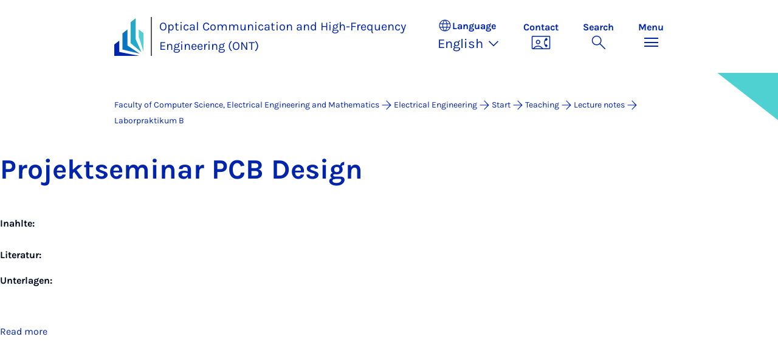

--- FILE ---
content_type: text/html; charset=utf-8
request_url: https://ei.uni-paderborn.de/en/ont/lehre/unterlagen/laborpraktikum-b
body_size: 6576
content:
<!DOCTYPE html>
<html lang="en">
<head>

<meta charset="utf-8">
<!-- 
	Copyright Universität Paderborn

	This website is powered by TYPO3 - inspiring people to share!
	TYPO3 is a free open source Content Management Framework initially created by Kasper Skaarhoj and licensed under GNU/GPL.
	TYPO3 is copyright 1998-2026 of Kasper Skaarhoj. Extensions are copyright of their respective owners.
	Information and contribution at https://typo3.org/
-->


<link rel="icon" href="/_assets/2fef5a57ccfb6518b32ca960619c0f44/Icons/favicon.ico" type="image/vnd.microsoft.icon">
<title>Laborpraktikum B - Optical Communication and High-Frequency Engineering (ONT) | Paderborn University</title>
<meta name="generator" content="TYPO3 CMS">
<meta name="viewport" content="width=device-width, initial-scale=1, minimum-scale=1, maximum-scale=5">
<meta name="twitter:card" content="summary">
<meta property="upb:pageid" content="143865">
<meta property="upb:changed" content="28.10.2019 10:40:31">
<meta property="upb:changedts" content="1572255631">
<meta name="copyright" content="Universität Paderborn">


<link rel="stylesheet" href="/_assets/41f313ddc60e6583fa91411440628db0/Dist/Css/bootstrap.min.css?1765171467" media="all">
<link rel="stylesheet" href="/_assets/41f313ddc60e6583fa91411440628db0/Dist/Css/main.min.css?1765171467" media="all">
<link rel="stylesheet" href="/_assets/41f313ddc60e6583fa91411440628db0/Dist/Css/migration.min.css?1765171467" media="all">
<link rel="stylesheet" href="/_assets/41f313ddc60e6583fa91411440628db0/Dist/Css/form.min.css?1765171467" media="all">
<link rel="stylesheet" href="/_assets/a8952733f3b83a356cc583791cdab51b/Css/upbvideoshariff.css?1764657673" media="all">
<link rel="stylesheet" href="/_assets/90cf69ca398714856d10cc5ce2f52fad/css/upblibrecat.css?1764570854" media="all">
<link href="/_assets/41f313ddc60e6583fa91411440628db0/Dist/Css/stage.min.css?1765171467" rel="stylesheet" >
<link href="/_assets/41f313ddc60e6583fa91411440628db0/Dist/Css/anchor-navigation.min.css?1765171467" rel="stylesheet" >
<link href="/_assets/41f313ddc60e6583fa91411440628db0/Dist/Css/breadcrumb.min.css?1765171467" rel="stylesheet" >






<link rel="apple-touch-icon" sizes="57x57" href="/typo3conf/ext/upb_base/Resources/Public/Icons/favicons/apple-icon-57x57.png">
<link rel="apple-touch-icon" sizes="60x60" href="/typo3conf/ext/upb_base/Resources/Public/Icons/favicons/apple-icon-60x60.png">
<link rel="apple-touch-icon" sizes="72x72" href="/typo3conf/ext/upb_base/Resources/Public/Icons/favicons/apple-icon-72x72.png">
<link rel="apple-touch-icon" sizes="76x76" href="/typo3conf/ext/upb_base/Resources/Public/Icons/favicons/apple-icon-76x76.png">
<link rel="apple-touch-icon" sizes="114x114" href="/typo3conf/ext/upb_base/Resources/Public/Icons/favicons/apple-icon-114x114.png">
<link rel="apple-touch-icon" sizes="120x120" href="/typo3conf/ext/upb_base/Resources/Public/Icons/favicons/apple-icon-120x120.png">
<link rel="apple-touch-icon" sizes="144x144" href="/typo3conf/ext/upb_base/Resources/Public/Icons/favicons/apple-icon-144x144.png">
<link rel="apple-touch-icon" sizes="152x152" href="/typo3conf/ext/upb_base/Resources/Public/Icons/favicons/apple-icon-152x152.png">
<link rel="apple-touch-icon" sizes="180x180" href="/typo3conf/ext/upb_base/Resources/Public/Icons/favicons/apple-icon-180x180.png">
<link rel="icon" type="image/png" href="/typo3conf/ext/upb_base/Resources/Public/Icons/favicons/favicon-32x32.png" sizes="32x32">
<link rel="icon" type="image/png" href="/typo3conf/ext/upb_base/Resources/Public/Icons/favicons/favicon-96x96.png" sizes="96x96">
<link rel="icon" type="image/png" href="/typo3conf/ext/upb_base/Resources/Public/Icons/favicons/favicon-16x16.png" sizes="16x16">


<meta name="msapplication-TileImage" content="/typo3conf/ext/upb_base/Resources/Public/Icons/favicons/ms-icon-144x144.png">
<link href="/typo3conf/ext/upb/Resources/Public/Files/fonts/fontawesome-webfont.woff2" as="font" crossorigin>
<link rel="canonical" href="https://ei.uni-paderborn.de/en/ont/lehre/unterlagen/laborpraktikum-b"/>
</head>
<body>

    
    

    
    








<header class="main-header sticky-top w-100">
    <nav class="navbar">
        <div class="container">
            
                    <div class="d-flex secondbrand-wrap">
                        <div class="imagemark-wrap">
                            <a class="navbar-imagemark" href="https://www.uni-paderborn.de/en/" title="Paderborn University - To the homepage">
                                
                                        <img alt="UPB Bildmarke" src="/_assets/41f313ddc60e6583fa91411440628db0/Dist/Media/images/imagemark.svg">
                                    
                            </a>
                        </div>
                        <div class="secondBrandBox">
                            
                                    
                                            <div class="secondBrandContent BrandContentText ">
                                                
                                                        <a href="/en/ont">
                                                            Optical Communication and High-Frequency Engineering (ONT)
                                                        </a>
                                                    
                                            </div>
                                        
                                

                        </div>
                    </div>
                
            <div class="d-flex navbar-actions">
                <div class="navbar-action-item d-none d-lg-block lang-switch">
                    <button class="navbar-button" data-bs-toggle="popover" data-bs-placement="bottom"
                            data-bs-offset="-40,0" data-bs-content-id="popover-content" tabindex="0" role="button">
                        <span class="header">
                            <span>Language</span>
                            
<svg xmlns="http://www.w3.org/2000/svg" class="icon "><use xlink:href="#icon-language"></use></svg>

                            <span class="label">Language</span>
                        </span>
                        
                            
                        
                            
                                <span class="lang">English
<svg xmlns="http://www.w3.org/2000/svg" class="icon "><use xlink:href="#icon-expand_more"></use></svg>
</span>
                            
                        
                    </button>
                </div>
                
                    <div class="navbar-action-item d-none d-lg-block contact">
                        <a class="navbar-button" title="Continue to contact" href="/en/ont/kontakt">
                            <span>Contact</span>
                            
<svg xmlns="http://www.w3.org/2000/svg" class="icon "><use xlink:href="#icon-contact_phone"></use></svg>

                        </a>
                    </div>
                
                <div class="d-flex navbar-actions_main">
                    <ul class="navbar-actions_main-items">
                        
                            <li class="d-none d-lg-block navbar-action-item">
                                <button class="navbar-button navbar-button--collapse-search" type="button"
                                        aria-controls="searchBarUPB" aria-expanded="false" aria-label="Toggle search">
                                    <span>Search</span>
                                    
<svg xmlns="http://www.w3.org/2000/svg" class="icon icon-open search"><use xlink:href="#icon-search"></use></svg>

                                    
<svg xmlns="http://www.w3.org/2000/svg" class="icon icon-close close"><use xlink:href="#icon-close"></use></svg>

                                </button>
                            </li>
                        
                        <li class="navbar-action-item">
                            <button class="navbar-button navbar-button--collapse-menu" type="button"
                                    aria-controls="navbarUPB" aria-expanded="false" aria-label="Toggle menu">
                                <span>Menu</span>
                                <div class="css-icon-wrapper">
                                    <div class="menu-toggle-icon"></div>
                                </div>
                            </button>
                        </li>
                    </ul>
                </div>
            </div>
        </div>
        <div id="popover-content" class="language-switcher d-none">
            <ul class="list-group list-group-flush">
                
                    
                    
                    
                        <li class="list-group-item" aria-current="false">
                            <a class="d-block" href="/ont/lehre/unterlagen/laborpraktikum-b">Deutsch</a>
                        </li>
                    
                
                    
                    
                    
                        <li class="list-group-item active" aria-current="true">
                            
                                    
                                        <a class="d-block disabled" href="/en/ont/lehre/unterlagen/laborpraktikum-b" disabled="1" title="Not translated">English</a>
                                    
                                
                        </li>
                    
                
            </ul>
        </div>
    </nav>
    <nav class="navbar-collapse navbar-navigation bg-white collapse" id="navbarUPB">
        
<div class="container">
    <div class="row">
        <div class="col overflow-auto-mobile">
            <div class="controls">
                <button type="button" class="close-submenu">
                    Back
                </button>
                <ul class="breadcrumb" aria-label="breadcrumb">
                    <li>
                        <button type="button" aria-label="Back to main menu">
                            Main Menu
                        </button>
                    </li>
                </ul>
            </div>
            <div class="menu-wrapper">
                <div class="grid">
                    <ul class="main-menu" role="menubar">
                        
                            <li>
                                
                                        <button type="button" title="toggle submenu" class="toggle-submenu">
                                            Teaching
                                            
<svg xmlns="http://www.w3.org/2000/svg" class="icon "><use xlink:href="#icon-arrow_forward"></use></svg>

                                        </button>
                                    
                                
                                    
    <ul role="menu">
        <li>
            <a href="/en/ont/teaching" role="">
                    Open Page &quot;Teaching&quot;
            </a>
        </li>
        
            <li>
                
                        <button type="button" title="toggle submenu" class="toggle-submenu">
                            Courses
                            
<svg xmlns="http://www.w3.org/2000/svg" class="icon "><use xlink:href="#icon-arrow_forward"></use></svg>

                        </button>
                    
                
                    
    <ul role="menu">
        <li>
            <a href="/en/ont/navigation/hauptmenue/teaching/courses" role="">
                    Open Page &quot;Courses&quot;
            </a>
        </li>
        
            <li>
                
                        <a href="/en/ont/teaching/courses/ws-201819" role="">
                            WS 2019 / 2020
                        </a>
                    
                
            </li>
        
            <li>
                
                        <a href="/en/ont/teaching/courses/ss-2019" role="">
                            SS 2019
                        </a>
                    
                
            </li>
        
            <li>
                
                        <a href="/en/ont/teaching/courses/ws-201819-1" role="">
                            WS 2018 / 2019
                        </a>
                    
                
            </li>
        
    </ul>

                
            </li>
        
            <li>
                
                        <button type="button" title="toggle submenu" class="toggle-submenu">
                            Lecture Notes
                            
<svg xmlns="http://www.w3.org/2000/svg" class="icon "><use xlink:href="#icon-arrow_forward"></use></svg>

                        </button>
                    
                
                    
    <ul role="menu">
        <li>
            <a href="/en/ont/navigation/hauptmenue/teaching/lecture-notes" role="">
                    Open Page &quot;Lecture Notes&quot;
            </a>
        </li>
        
            <li>
                
                        <a href="/en/ont/teaching/lecture-notes/optical-communication" role="">
                            Optical Communication
                        </a>
                    
                
            </li>
        
            <li>
                
                        <a href="/en/ont/teaching/lecture-notes/high-frequency-engineering" role="">
                            High-Frequency Engineering
                        </a>
                    
                
            </li>
        
            <li>
                
                        <a href="/en/ont/lehre/unterlagen/halbleiterbauelemente" role="">
                            Halbleiterbauelemente
                        </a>
                    
                
            </li>
        
            <li>
                
                        <a href="/en/ont/teaching/lecture-notes/documents-for-practical-lectures" role="">
                            Documents for Practical Lectures
                        </a>
                    
                
            </li>
        
            <li>
                
                        <a href="/en/ont/lehre/unterlagen/projektseminar-pcb-design" role="">
                            Projektseminar PCB Design
                        </a>
                    
                
            </li>
        
            <li>
                
                        <a href="/en/ont/lehre/unterlagen/laborpraktikum-b" role="">
                            Laborpraktikum B
                        </a>
                    
                
            </li>
        
    </ul>

                
            </li>
        
            <li>
                
                        <button type="button" title="toggle submenu" class="toggle-submenu">
                            Projekte
                            
<svg xmlns="http://www.w3.org/2000/svg" class="icon "><use xlink:href="#icon-arrow_forward"></use></svg>

                        </button>
                    
                
                    
    <ul role="menu">
        <li>
            <a href="/en/ont/navigation/hauptmenue/lehre/projekte" role="">
                    Open Page &quot;Projekte&quot;
            </a>
        </li>
        
            <li>
                
                        <a href="/en/ont/teaching/theses" role="">
                            Theses
                        </a>
                    
                
            </li>
        
    </ul>

                
            </li>
        
    </ul>

                                
                            </li>
                        
                            <li>
                                
                                        <button type="button" title="toggle submenu" class="toggle-submenu">
                                            Research
                                            
<svg xmlns="http://www.w3.org/2000/svg" class="icon "><use xlink:href="#icon-arrow_forward"></use></svg>

                                        </button>
                                    
                                
                                    
    <ul role="menu">
        <li>
            <a href="/en/ont/research" role="">
                    Open Page &quot;Research&quot;
            </a>
        </li>
        
            <li>
                
                        <button type="button" title="toggle submenu" class="toggle-submenu">
                            Forschungsprojekte
                            
<svg xmlns="http://www.w3.org/2000/svg" class="icon "><use xlink:href="#icon-arrow_forward"></use></svg>

                        </button>
                    
                
                    
    <ul role="menu">
        <li>
            <a href="/en/ont/navigation/hauptmenue/forschung/forschungsprojekte" role="">
                    Open Page &quot;Forschungsprojekte&quot;
            </a>
        </li>
        
            <li>
                
                        <a href="/en/ont/forschung/forschungsprojekte/laufende-projekte" role="">
                            Laufende Projekte
                        </a>
                    
                
            </li>
        
            <li>
                
                        <a href="/en/ont/forschung/forschungsprojekte/abgeschlossene-projekte" role="">
                            Abgeschlossene Projekte
                        </a>
                    
                
            </li>
        
    </ul>

                
            </li>
        
            <li>
                
                        <a href="/en/ont/navigation/hauptmenue/forschung/publikationen" role="">
                            Publikationen
                        </a>
                    
                
            </li>
        
            <li>
                
                        <a href="/en/ont/navigation/hauptmenue/forschung/open-source-projekte" role="">
                            Open Source Projekte
                        </a>
                    
                
            </li>
        
    </ul>

                                
                            </li>
                        
                            <li>
                                
                                        <button type="button" title="toggle submenu" class="toggle-submenu">
                                            Staff
                                            
<svg xmlns="http://www.w3.org/2000/svg" class="icon "><use xlink:href="#icon-arrow_forward"></use></svg>

                                        </button>
                                    
                                
                                    
    <ul role="menu">
        <li>
            <a href="/en/ont/personnel" role="">
                    Open Page &quot;Staff&quot;
            </a>
        </li>
        
            <li>
                
                        <a href="/en/ont/navigation/hauptmenue/personal/arbeitsgruppe" role="">
                            Arbeitsgruppe
                        </a>
                    
                
            </li>
        
    </ul>

                                
                            </li>
                        
                            <li>
                                
                                        <button type="button" title="toggle submenu" class="toggle-submenu">
                                            Department
                                            
<svg xmlns="http://www.w3.org/2000/svg" class="icon "><use xlink:href="#icon-arrow_forward"></use></svg>

                                        </button>
                                    
                                
                                    
    <ul role="menu">
        <li>
            <a href="http://ei.uni-paderborn.de/" role="">
                    Open Page &quot;Department&quot;
            </a>
        </li>
        
            <li>
                
                        <button type="button" title="toggle submenu" class="toggle-submenu">
                            Fakultät
                            
<svg xmlns="http://www.w3.org/2000/svg" class="icon "><use xlink:href="#icon-arrow_forward"></use></svg>

                        </button>
                    
                
                    
    <ul role="menu">
        <li>
            <a href="/en/ont/navigation/hauptmenue/institut/fakultaet" role="">
                    Open Page &quot;Fakultät&quot;
            </a>
        </li>
        
            <li>
                
                        <a href="https://www.eim.uni-paderborn.de/en/" role="">
                            Fakultät für Elektrotechnik, Informatik und Mathematik
                        </a>
                    
                
            </li>
        
            <li>
                
                        <a href="/en/" role="">
                            Institut für Elektrotechnik und Informationstechnik
                        </a>
                    
                
            </li>
        
            <li>
                
                        <a href="https://cs.uni-paderborn.de/en/" role="">
                            Institut für Informatik
                        </a>
                    
                
            </li>
        
            <li>
                
                        <a href="http://www2.math.uni-paderborn.de/" role="">
                            Institut für Mathematik
                        </a>
                    
                
            </li>
        
    </ul>

                
            </li>
        
    </ul>

                                
                            </li>
                        
                    </ul>
                    <div class="active-submenu"></div>
                </div>
            </div>
            <div class="more-links">
                
                
            </div>
        </div>
    </div>
</div>





    </nav>
    <div class="navbar-collapse navbar-search bg-white collapse" id="searchBarUPB">
        <div class="container">
            <form class="form-inline" id="searchbox_000811303303555764227:ajae23nnrte"
                  action="https://www.google.com/cse" accept-charset="utf-8">
                <input type="hidden" name="cx" value="000811303303555764227:ajae23nnrte" />
                <input type="hidden" name="cof" value="FORID:0" />
                <div class="input-group">
                    <input class="form-control" type="search" name="q"
                        placeholder="Search (Google)"
                        aria-label="Search">
                    <button class="btn btn-primary search-submit-btn" type="submit">
                        
<svg xmlns="http://www.w3.org/2000/svg" class="icon icon-open"><use xlink:href="#icon-search"></use></svg>

                    </button>
                </div>
            </form>
            <script type="text/javascript">
                let form = document.getElementById("searchbox_000811303303555764227:ajae23nnrte");
                form.action='https://www.uni-paderborn.de/en/search';
                form.cof.value='FORID:11';
            </script>
        </div>
    </div>
</header>



    
    






        
            



<section id="header" class="stage small">
    <div class="image">
        
                
                    



    
        
    

    
    
    <figure class="">
        <picture>
            
            
            
                
        
                
                <source srcset="/fileadmin/home/upb-buehne1.png" media="(max-width: 768px)" />
            
    
            
            
                
        
                
                <source srcset="/fileadmin/home/upb-buehne1.png" media="(max-width: 992px)" />
            
    
            
            
                
        
                
                <source srcset="/fileadmin/home/upb-buehne1.png" media="(max-width: 1200px)" />
            
    
            
            
                    <img itemprop="image" class="img-fluid" loading="lazy" src="/fileadmin/home/upb-buehne1.png" width="6000" height="1263" alt="" />
                
        </picture>
    </figure>



                
            
    </div>
</section>


        
    



    
        
        




<nav class="navbar navbar-scrollspy navbar-expand-xl sticky-top">
    <div class="container">
        <div class="row g-0">
            <div class="navbar-mobile">
                <a class="navbar-title text-primary text-decoration-none d-xl-none" href="#"></a>
                <button class="navbar-toggler d-xl-none" type="button" data-bs-toggle="collapse"
                        data-bs-target="#navbarScroll-0" aria-controls="navbarScroll" aria-expanded="false"
                        aria-label="Toggle navigation">
                    
<svg xmlns="http://www.w3.org/2000/svg" class="icon "><use xlink:href="#icon-expand_more"></use></svg>

                </button>
                <div id="navbarScroll-0" class="collapse navbar-collapse">
                    <div id="main-scroll-nav" class="navbar-nav navbar-nav-scroll">
                        
                    </div>
                    <div class="navbar-nav-scroll-buttons" hidden>
                        <button class="navbar-nav-scroll-button navbar-nav-scroll-button-left" type="button">
                            
<svg xmlns="http://www.w3.org/2000/svg" class="icon "><use xlink:href="#icon-chevron_left"></use></svg>

                        </button>
                        <button class="navbar-nav-scroll-button navbar-nav-scroll-button-right" type="button">
                            
<svg xmlns="http://www.w3.org/2000/svg" class="icon "><use xlink:href="#icon-chevron_right"></use></svg>

                        </button>
                    </div>
                </div>
            </div>
        </div>
    </div>
</nav>



    

    
        

<div class="container container-breadcrumb">
    <nav class="breadcrumb-nav" aria-label="breadcrumb">
        <ol class="breadcrumb" itemscope itemtype="https://schema.org/BreadcrumbList">
            
                
                <li class="breadcrumb-item active"
                    itemtype="https://schema.org/ListItem"
                    itemprop="itemListElement"
                    itemscope
                    >
                    
                            <a href="https://www.eim.uni-paderborn.de/en/" itemprop="item" title="Faculty of Computer Science, Electrical Engineering and Mathematics">
                                <span itemprop="name">Faculty of Computer Science, Electrical Engineering and Mathematics</span>
                            </a>
                        
                    <meta itemprop="position" content="1"/>
                </li>
                
                    
<svg xmlns="http://www.w3.org/2000/svg" class="icon "><use xlink:href="#icon-arrow_forward"></use></svg>

                
            
                
                <li class="breadcrumb-item active"
                    itemtype="https://schema.org/ListItem"
                    itemprop="itemListElement"
                    itemscope
                    >
                    
                            <a href="/en/" itemprop="item" title="Electrical Engineering">
                                <span itemprop="name">Electrical Engineering</span>
                            </a>
                        
                    <meta itemprop="position" content="2"/>
                </li>
                
                    
<svg xmlns="http://www.w3.org/2000/svg" class="icon "><use xlink:href="#icon-arrow_forward"></use></svg>

                
            
                
                <li class="breadcrumb-item active"
                    itemtype="https://schema.org/ListItem"
                    itemprop="itemListElement"
                    itemscope
                    >
                    
                            <a href="/en/ont" itemprop="item" title="Start">
                                <span itemprop="name">Start</span>
                            </a>
                        
                    <meta itemprop="position" content="3"/>
                </li>
                
                    
<svg xmlns="http://www.w3.org/2000/svg" class="icon "><use xlink:href="#icon-arrow_forward"></use></svg>

                
            
                
                <li class="breadcrumb-item active"
                    itemtype="https://schema.org/ListItem"
                    itemprop="itemListElement"
                    itemscope
                    >
                    
                            <a href="/en/ont/teaching" itemprop="item" title="Teaching">
                                <span itemprop="name">Teaching</span>
                            </a>
                        
                    <meta itemprop="position" content="4"/>
                </li>
                
                    
<svg xmlns="http://www.w3.org/2000/svg" class="icon "><use xlink:href="#icon-arrow_forward"></use></svg>

                
            
                
                <li class="breadcrumb-item active"
                    itemtype="https://schema.org/ListItem"
                    itemprop="itemListElement"
                    itemscope
                    >
                    
                            <a href="/en/ont/teaching/lecture-notes" itemprop="item" title="Lecture notes">
                                <span itemprop="name">Lecture notes</span>
                            </a>
                        
                    <meta itemprop="position" content="5"/>
                </li>
                
                    
<svg xmlns="http://www.w3.org/2000/svg" class="icon "><use xlink:href="#icon-arrow_forward"></use></svg>

                
            
                
                <li class="breadcrumb-item active"
                    itemtype="https://schema.org/ListItem"
                    itemprop="itemListElement"
                    itemscope
                    aria-current="page">
                    
                            <a href="/en/ont/lehre/unterlagen/laborpraktikum-b" itemprop="item" title="Laborpraktikum B">
                                <span itemprop="name">Laborpraktikum B</span>
                            </a>
                        
                    <meta itemprop="position" content="6"/>
                </li>
                
            
        </ol>
    </nav>
</div>


    

    
    
        <main class="main-content">
            <!--TYPO3SEARCH_begin--><div id="c401658" class="frame frame-layout-0">
                
                
                    



                
                
                    

    



                
                

	

			
				

    
    
            
                

    
    
            <h1 class="">
                
                    
                    Pro&shy;jekt&shy;sem&shy;in&shy;ar PCB Design
                
            </h1>
        



            
        



			
	      	
	      	<!-- Bild unterhalb zentriert -->
			
                    
            
            	
			

			
	            <div class="article_text">
					<p><strong>Inahlte:</strong><br> <br> <strong>Literatur:</strong></p>
<p><strong>Unterlagen: </strong></p>
<p>&nbsp;</p>
					
	                   	<div class="row text-right">
		               		<div class="small-12 columns">
								<a href="https://paul.uni-paderborn.de" class="more">
									Read more
								</a>
							</div>
	        			</div>
	        		
				</div>
			
                
			
		    	
		    

	 

                
                    



                
                
                    



                
            </div><!--TYPO3SEARCH_end-->
        </main>
    

    





        


    




<footer class="footer footer--sliced text-white">
    <div class="area-footer bg-middleblue">
        <div class="container position-relative">
            <div class="footer_grid">
                
                    
                        <div class="footer_column">
                            <h2 class="text-white mb-2 mb-lg-0">
                                Optical Communication and High-Frequency Engineering
                            </h2>
                        </div>
                        <div class="footer_column">
                            <address>
                                <p class="mb-2">
                                    Warburger Str. 100<br>
                                    
                                    33098 Paderborn<br>
                                    
                                            Germany
                                        
                                </p>
                                
                                
                            </address>
                        </div>
                    
                
                

                

                <div class="footer_column">
                    



                </div>

                <div class="footer_column">
                    



                    <div class="footer_nav-section">
                        
                        
                                



                            
                    </div>
                </div>
            </div>

            
            
        </div>
    </div>

    
        <div class="default-footer bg-primary">
            <div class="container position-relative">
                <div class="footer_grid">
                    <div class="footer_column">
                        




        
    


        <a href="http://www.uni-paderborn.de/en/" title="Universität Paderborn" class="d-flex justify-content-center justify-content-lg-start">
            <img class="img-fluid" alt="Universität Paderborn" src="/_assets/41f313ddc60e6583fa91411440628db0/Dist/Media/images/upb-logo-negativ-en.svg" width="384" height="123" />
        </a>
    


                    </div>

                    <div class="footer_column">
                        <address>
                            <p class="mb-2">Warburger Str. 100<br>33098 Paderborn<br>Germany</p>
                            <p class="mb-0">Phone University</p>
                            <a class="text-white" href="tel:+49 5251 60-0" title="Telefon" target="_blank">
                                +49 5251 60-0
                            </a>
                        </address>
                    </div>

                    <div class="footer_column">
                        

    <div class="footer_nav-section">
        <h5 class="footer_headline text-white d-none d-sm-block">
            Legal notice
        </h5>
        <ul class="nav footer_nav-policy ">
            
                    <li class="nav-item">
                        <a class="btn-icon-link p-0 text-white" title="Imprint" href="https://www.uni-paderborn.de/en/impressum">
                            
<svg xmlns="http://www.w3.org/2000/svg" class="icon "><use xlink:href="#icon-arrow_forward"></use></svg>

                            Imprint
                        </a>
                    </li>
                
            
                    <li class="nav-item">
                        <a class="btn-icon-link p-0 text-white" title="Data privacy" href="https://www.uni-paderborn.de/en/privacy-policy">
                            
<svg xmlns="http://www.w3.org/2000/svg" class="icon "><use xlink:href="#icon-arrow_forward"></use></svg>

                            Data privacy
                        </a>
                    </li>
                
            
                    <li class="nav-item">
                        <a class="btn-icon-link p-0 text-white" title="Whistleblower system" href="https://www.uni-paderborn.de/en/zv/organisational-advice-internal-auditing/whistleblower-system">
                            
<svg xmlns="http://www.w3.org/2000/svg" class="icon "><use xlink:href="#icon-arrow_forward"></use></svg>

                            Whistleblower system
                        </a>
                    </li>
                
            
        </ul>
    </div>
    


                    </div>

                    <div class="footer_column">
                        
      
    <div class="footer_nav-section">
        <h5 class="footer_headline footer_headline--mb text-white d-none d-sm-block">
            Social networks
        </h5>
    
        <ul class="nav footer_nav-social">
            
                <li class="nav-item">
                    <a href="https://www.instagram.com/uni_paderborn" onclick="_paq.push([&#039;trackEvent&#039;,&#039;AreaFooter-UPB&#039;,&#039;Instagram clicked&#039;,&#039;Instagram&#039;]);" title="Instagram">
                        
<svg xmlns="http://www.w3.org/2000/svg" class="icon "><use xlink:href="#icon-instagram_icon"></use></svg>

                    </a>
                </li>
            
            
                <li class="nav-item">
                    <a href="https://www.facebook.com/unipaderborn" onclick="_paq.push([&#039;trackEvent&#039;,&#039;AreaFooter-UPB&#039;,&#039;Facebook clicked&#039;,&#039;Facebook&#039;]);" title="Facebook">
                        
<svg xmlns="http://www.w3.org/2000/svg" class="icon "><use xlink:href="#icon-facebook_icon"></use></svg>

                    </a>
                </li>
            
            
                <li class="nav-item">
                    <a href="https://de.linkedin.com/school/uni-paderborn" onclick="_paq.push([&#039;trackEvent&#039;,&#039;AreaFooter-UPB&#039;,&#039;LinkedIn clicked&#039;,&#039;LinkedIn&#039;]);" title="LinkedIn">
                        
<svg xmlns="http://www.w3.org/2000/svg" class="icon "><use xlink:href="#icon-linkedin_icon"></use></svg>

                    </a>
                </li>
            
            
            
                <li class="nav-item">
                    <a href="https://www.youtube.com/user/upbvideo" onclick="_paq.push([&#039;trackEvent&#039;,&#039;AreaFooter-UPB&#039;,&#039;YouTube clicked&#039;,&#039;YouTube&#039;]);" title="Youtube">
                        
<svg xmlns="http://www.w3.org/2000/svg" class="icon "><use xlink:href="#icon-youtube_icon"></use></svg>

                    </a>
                </li>
            
            
        </ul>
    </div>



                    </div>
                </div>
            </div>
        </div>
    
</footer>

<!-- Matomo -->
<script type="text/javascript">
    var _paq = _paq || [];
    _paq.push(["setDomains", ["*.uni-paderborn.de"]]);
    _paq.push(['enableLinkTracking']);
    _paq.push(['setVisitorCookieTimeout','604800']);
    _paq.push(['setSessionCookieTimeout','1800']);
    _paq.push(['setReferralCookieTimeout','604800']);
    _paq.push(['trackPageView']);
    (function() {
        var u="//piwik.uni-paderborn.de/";
        _paq.push(['setTrackerUrl', u+'piwik.php']);
        _paq.push(['setSiteId', '616']);
        var d=document, g=d.createElement('script'), s=d.getElementsByTagName('script')[0];
        g.type='text/javascript'; g.async=true; g.defer=true; g.src=u+'piwik.js'; s.parentNode.insertBefore(g,s);
    })();
</script>
<noscript><p><img src="//piwik.uni-paderborn.de/piwik.php?idsite=616" style="border:0;" alt="" /></p></noscript>
<!-- End Matomo Code -->
<script src="/_assets/41f313ddc60e6583fa91411440628db0/Dist/js/bootstrap.min.js?1765171467"></script>
<script src="/_assets/41f313ddc60e6583fa91411440628db0/Dist/js/svg-sprite.min.js?1765171467"></script>
<script src="/_assets/41f313ddc60e6583fa91411440628db0/Dist/js/main.min.js?1765171467"></script>
<script src="/_assets/a8952733f3b83a356cc583791cdab51b/JavaScript/upbVideo.js?1764657673"></script>
<script src="/_assets/2fef5a57ccfb6518b32ca960619c0f44/Files/libs/jquery/dist/jquery.min.js?1762409116"></script>
<script src="/_assets/2fef5a57ccfb6518b32ca960619c0f44/Files/libs/modernizr/modernizr.js?1762409116"></script>
<script src="/_assets/2fef5a57ccfb6518b32ca960619c0f44/Files/libs/foundation/js/foundation.min.js?1762409116"></script>
<script src="/_assets/2fef5a57ccfb6518b32ca960619c0f44/Files/libs/hoverintent/jquery.hoverIntent.js?1762409116"></script>
<script src="/_assets/2fef5a57ccfb6518b32ca960619c0f44/Files/js/slick.min.js?1762409116"></script>
<script src="/_assets/2fef5a57ccfb6518b32ca960619c0f44/Files/libs/magnific/magnific.js?1762409116"></script>
<script src="/_assets/2fef5a57ccfb6518b32ca960619c0f44/Files/js/app.js?1762409116"></script>
<script src="/_assets/da037883643583719ff1c16a170c14d9/JavaScript/shariff.min.js?1729681039"></script>
<script src="/_assets/2fef5a57ccfb6518b32ca960619c0f44/Files/libs/jquery-lazyload/jquery.lazyload.min.js?1762409116"></script>
<script src="/_assets/2fef5a57ccfb6518b32ca960619c0f44/Files/js/gallery.js?1762409116"></script>
<script src="/_assets/90cf69ca398714856d10cc5ce2f52fad/js/upblibrecat.js?1764570854"></script>
<script defer="defer" src="/_assets/41f313ddc60e6583fa91411440628db0/Dist/js/navbar.min.js?1765171467"></script>
<script defer="defer" src="/_assets/41f313ddc60e6583fa91411440628db0/Dist/js/stage.min.js?1765171467"></script>
<script defer="defer" src="/_assets/41f313ddc60e6583fa91411440628db0/Dist/js/anchor-navigation.min.js?1765171467"></script>


</body>
</html>